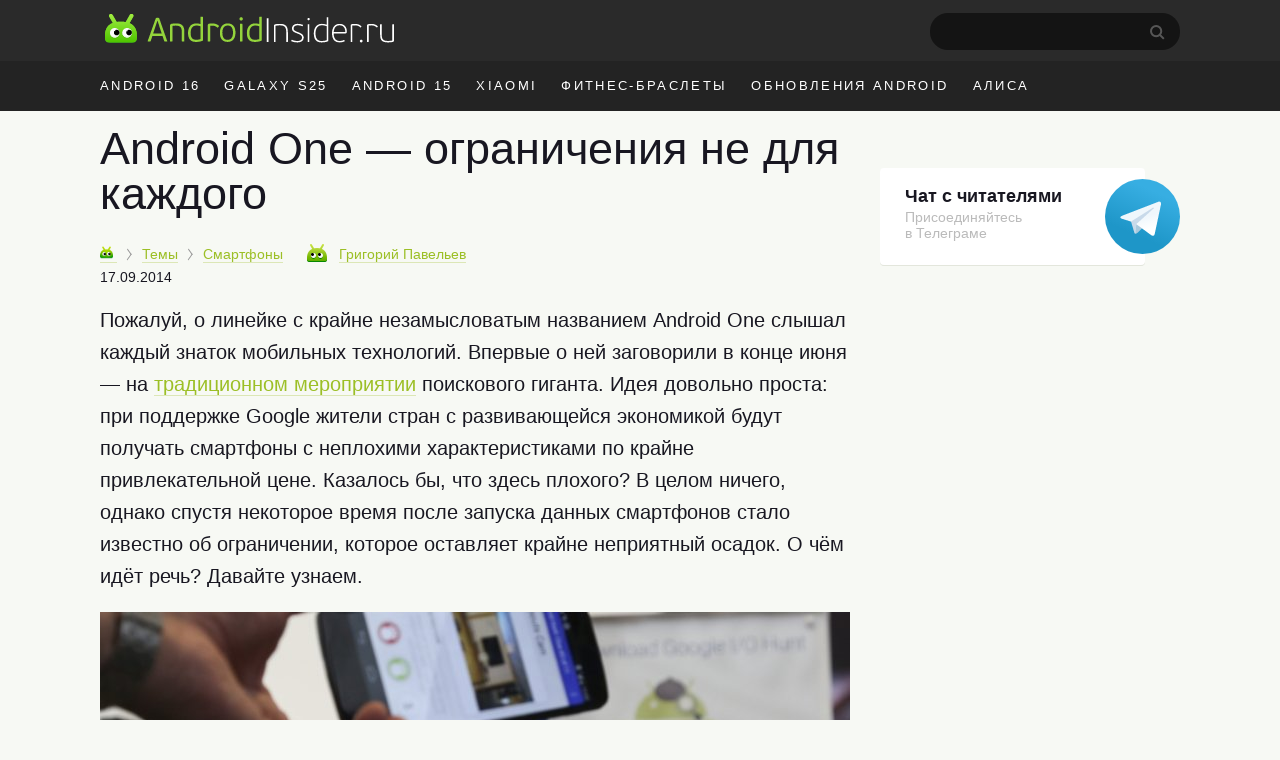

--- FILE ---
content_type: text/html; charset=UTF-8
request_url: https://androidinsider.ru/smartfony/android-one-ogranicheniya-ne-dlya-kazhdogo.html
body_size: 19182
content:
<!DOCTYPE html><html prefix="og: http://ogp.me/ns#" lang=ru-RU><head><meta charset="UTF-8"><title>Android One &#8212; ограничения не для каждого - AndroidInsider.ru</title><meta property="og:site_name" content="androidinsider.ru"><meta property='og:locale' content='ru_RU'><meta name="robots" content="noyaca"><link rel=canonical href=https://androidinsider.ru/smartfony/android-one-ogranicheniya-ne-dlya-kazhdogo.html><meta name="description" content="Пожалуй, о линейке с крайне незамысловатым названием Android One слышал каждый знаток мобильных технологий. Впервые о ней заговорили в конце июня - на традиц..."><meta property="og:description" content="Пожалуй, о линейке с крайне незамысловатым названием Android One слышал каждый знаток мобильных технологий. Впервые о ней заговорили в конце июня - на традиц..."><meta name="twitter:description" content="Пожалуй, о линейке с крайне незамысловатым названием Android One слышал каждый знаток мобильных технологий. Впервые о ней заговорили в конце июня - на традиц..."><link rel=apple-touch-icon href=/touch-icon-ipad.png><link rel=apple-touch-icon-precomposed sizes=76x76 href=/touch-icon-ipad.png><link rel=apple-touch-icon-precomposed sizes=120x120 href=/touch-icon-iphone-retina.png><meta name="viewport" content="width=device-width, initial-scale=1"><meta name='twitter:title' content='Android One &#8212; ограничения не для каждого - AndroidInsider.ru'><meta name='twitter:image' content='https://androidinsider.ru/wp-content/uploads/2014/09/Android-One-750x421.@750.jpg'><meta name='twitter:card' content='summary_large_image'><meta name='twitter:site' content='@androidinsider_ru'><meta name="twitter:creator" content="@androidinsider_ru"><meta name='twitter:domain' content='androidinsider.ru'><meta name="twitter:url" content="https://androidinsider.ru/smartfony/android-one-ogranicheniya-ne-dlya-kazhdogo.html"><meta property="og:url" content="https://androidinsider.ru/smartfony/android-one-ogranicheniya-ne-dlya-kazhdogo.html"><meta property="og:title" content="Android One &#8212; ограничения не для каждого - AndroidInsider.ru"><meta property="og:image" content="https://androidinsider.ru/wp-content/uploads/2014/09/Android-One-750x421.@750.jpg"><meta property='og:type' content='article'><meta name='robots' content='max-image-preview:large'><link rel=amphtml href=https://androidinsider.ru/smartfony/android-one-ogranicheniya-ne-dlya-kazhdogo.html/amp><meta name="generator" content="AMP for WP 1.0.77.35"><link rel=dns-prefetch href=//s.w.org><style id=global-styles-inline-css>/*<![CDATA[*/body{--wp--preset--color--black:#000;--wp--preset--color--cyan-bluish-gray:#abb8c3;--wp--preset--color--white:#fff;--wp--preset--color--pale-pink:#f78da7;--wp--preset--color--vivid-red:#cf2e2e;--wp--preset--color--luminous-vivid-orange:#ff6900;--wp--preset--color--luminous-vivid-amber:#fcb900;--wp--preset--color--light-green-cyan:#7bdcb5;--wp--preset--color--vivid-green-cyan:#00d084;--wp--preset--color--pale-cyan-blue:#8ed1fc;--wp--preset--color--vivid-cyan-blue:#0693e3;--wp--preset--color--vivid-purple:#9b51e0;--wp--preset--gradient--vivid-cyan-blue-to-vivid-purple:linear-gradient(135deg,rgba(6,147,227,1) 0%,rgb(155,81,224) 100%);--wp--preset--gradient--light-green-cyan-to-vivid-green-cyan:linear-gradient(135deg,rgb(122,220,180) 0%,rgb(0,208,130) 100%);--wp--preset--gradient--luminous-vivid-amber-to-luminous-vivid-orange:linear-gradient(135deg,rgba(252,185,0,1) 0%,rgba(255,105,0,1) 100%);--wp--preset--gradient--luminous-vivid-orange-to-vivid-red:linear-gradient(135deg,rgba(255,105,0,1) 0%,rgb(207,46,46) 100%);--wp--preset--gradient--very-light-gray-to-cyan-bluish-gray:linear-gradient(135deg,rgb(238,238,238) 0%,rgb(169,184,195) 100%);--wp--preset--gradient--cool-to-warm-spectrum:linear-gradient(135deg,rgb(74,234,220) 0%,rgb(151,120,209) 20%,rgb(207,42,186) 40%,rgb(238,44,130) 60%,rgb(251,105,98) 80%,rgb(254,248,76) 100%);--wp--preset--gradient--blush-light-purple:linear-gradient(135deg,rgb(255,206,236) 0%,rgb(152,150,240) 100%);--wp--preset--gradient--blush-bordeaux:linear-gradient(135deg,rgb(254,205,165) 0%,rgb(254,45,45) 50%,rgb(107,0,62) 100%);--wp--preset--gradient--luminous-dusk:linear-gradient(135deg,rgb(255,203,112) 0%,rgb(199,81,192) 50%,rgb(65,88,208) 100%);--wp--preset--gradient--pale-ocean:linear-gradient(135deg,rgb(255,245,203) 0%,rgb(182,227,212) 50%,rgb(51,167,181) 100%);--wp--preset--gradient--electric-grass:linear-gradient(135deg,rgb(202,248,128) 0%,rgb(113,206,126) 100%);--wp--preset--gradient--midnight:linear-gradient(135deg,rgb(2,3,129) 0%,rgb(40,116,252) 100%);--wp--preset--duotone--dark-grayscale:url('#wp-duotone-dark-grayscale');--wp--preset--duotone--grayscale:url('#wp-duotone-grayscale');--wp--preset--duotone--purple-yellow:url('#wp-duotone-purple-yellow');--wp--preset--duotone--blue-red:url('#wp-duotone-blue-red');--wp--preset--duotone--midnight:url('#wp-duotone-midnight');--wp--preset--duotone--magenta-yellow:url('#wp-duotone-magenta-yellow');--wp--preset--duotone--purple-green:url('#wp-duotone-purple-green');--wp--preset--duotone--blue-orange:url('#wp-duotone-blue-orange');--wp--preset--font-size--small:13px;--wp--preset--font-size--medium:20px;--wp--preset--font-size--large:36px;--wp--preset--font-size--x-large:42px}.has-black-color{color:var(--wp--preset--color--black) !important}.has-cyan-bluish-gray-color{color:var(--wp--preset--color--cyan-bluish-gray) !important}.has-white-color{color:var(--wp--preset--color--white) !important}.has-pale-pink-color{color:var(--wp--preset--color--pale-pink) !important}.has-vivid-red-color{color:var(--wp--preset--color--vivid-red) !important}.has-luminous-vivid-orange-color{color:var(--wp--preset--color--luminous-vivid-orange) !important}.has-luminous-vivid-amber-color{color:var(--wp--preset--color--luminous-vivid-amber) !important}.has-light-green-cyan-color{color:var(--wp--preset--color--light-green-cyan) !important}.has-vivid-green-cyan-color{color:var(--wp--preset--color--vivid-green-cyan) !important}.has-pale-cyan-blue-color{color:var(--wp--preset--color--pale-cyan-blue) !important}.has-vivid-cyan-blue-color{color:var(--wp--preset--color--vivid-cyan-blue) !important}.has-vivid-purple-color{color:var(--wp--preset--color--vivid-purple) !important}.has-black-background-color{background-color:var(--wp--preset--color--black) !important}.has-cyan-bluish-gray-background-color{background-color:var(--wp--preset--color--cyan-bluish-gray) !important}.has-white-background-color{background-color:var(--wp--preset--color--white) !important}.has-pale-pink-background-color{background-color:var(--wp--preset--color--pale-pink) !important}.has-vivid-red-background-color{background-color:var(--wp--preset--color--vivid-red) !important}.has-luminous-vivid-orange-background-color{background-color:var(--wp--preset--color--luminous-vivid-orange) !important}.has-luminous-vivid-amber-background-color{background-color:var(--wp--preset--color--luminous-vivid-amber) !important}.has-light-green-cyan-background-color{background-color:var(--wp--preset--color--light-green-cyan) !important}.has-vivid-green-cyan-background-color{background-color:var(--wp--preset--color--vivid-green-cyan) !important}.has-pale-cyan-blue-background-color{background-color:var(--wp--preset--color--pale-cyan-blue) !important}.has-vivid-cyan-blue-background-color{background-color:var(--wp--preset--color--vivid-cyan-blue) !important}.has-vivid-purple-background-color{background-color:var(--wp--preset--color--vivid-purple) !important}.has-black-border-color{border-color:var(--wp--preset--color--black) !important}.has-cyan-bluish-gray-border-color{border-color:var(--wp--preset--color--cyan-bluish-gray) !important}.has-white-border-color{border-color:var(--wp--preset--color--white) !important}.has-pale-pink-border-color{border-color:var(--wp--preset--color--pale-pink) !important}.has-vivid-red-border-color{border-color:var(--wp--preset--color--vivid-red) !important}.has-luminous-vivid-orange-border-color{border-color:var(--wp--preset--color--luminous-vivid-orange) !important}.has-luminous-vivid-amber-border-color{border-color:var(--wp--preset--color--luminous-vivid-amber) !important}.has-light-green-cyan-border-color{border-color:var(--wp--preset--color--light-green-cyan) !important}.has-vivid-green-cyan-border-color{border-color:var(--wp--preset--color--vivid-green-cyan) !important}.has-pale-cyan-blue-border-color{border-color:var(--wp--preset--color--pale-cyan-blue) !important}.has-vivid-cyan-blue-border-color{border-color:var(--wp--preset--color--vivid-cyan-blue) !important}.has-vivid-purple-border-color{border-color:var(--wp--preset--color--vivid-purple) !important}.has-vivid-cyan-blue-to-vivid-purple-gradient-background{background:var(--wp--preset--gradient--vivid-cyan-blue-to-vivid-purple) !important}.has-light-green-cyan-to-vivid-green-cyan-gradient-background{background:var(--wp--preset--gradient--light-green-cyan-to-vivid-green-cyan) !important}.has-luminous-vivid-amber-to-luminous-vivid-orange-gradient-background{background:var(--wp--preset--gradient--luminous-vivid-amber-to-luminous-vivid-orange) !important}.has-luminous-vivid-orange-to-vivid-red-gradient-background{background:var(--wp--preset--gradient--luminous-vivid-orange-to-vivid-red) !important}.has-very-light-gray-to-cyan-bluish-gray-gradient-background{background:var(--wp--preset--gradient--very-light-gray-to-cyan-bluish-gray) !important}.has-cool-to-warm-spectrum-gradient-background{background:var(--wp--preset--gradient--cool-to-warm-spectrum) !important}.has-blush-light-purple-gradient-background{background:var(--wp--preset--gradient--blush-light-purple) !important}.has-blush-bordeaux-gradient-background{background:var(--wp--preset--gradient--blush-bordeaux) !important}.has-luminous-dusk-gradient-background{background:var(--wp--preset--gradient--luminous-dusk) !important}.has-pale-ocean-gradient-background{background:var(--wp--preset--gradient--pale-ocean) !important}.has-electric-grass-gradient-background{background:var(--wp--preset--gradient--electric-grass) !important}.has-midnight-gradient-background{background:var(--wp--preset--gradient--midnight) !important}.has-small-font-size{font-size:var(--wp--preset--font-size--small) !important}.has-medium-font-size{font-size:var(--wp--preset--font-size--medium) !important}.has-large-font-size{font-size:var(--wp--preset--font-size--large) !important}.has-x-large-font-size{font-size:var(--wp--preset--font-size--x-large) !important}/*]]>*/</style><link rel=prev title='HTC готовит полноценную клавиатуру для Nexus 9' href=https://androidinsider.ru/planshety/htc-gotovit-polnotsennuyu-klaviaturu-dlya-nexus-9.html><link rel=next title='LG выпустит смартфон-&#171;раскладушку&#187;' href=https://androidinsider.ru/smartfony/lg-vyipustit-smartfon-raskladushku.html><style id=critical-css>body{background:#F7F9F4;color:#181721;min-width:1090px;box-sizing:border-box;margin:0px;padding:0px;line-height:normal;font-size:17px;font-family:-apple-system,BlinkMacSystemFont,"Segoe UI",Roboto,Helvetica,Arial,sans-serif,"Apple Color Emoji","Segoe UI Emoji";font-weight:400}*{margin:0;padding:0;font-size:100%;font-family:-apple-system,BlinkMacSystemFont,"Segoe UI",Roboto,Helvetica,Arial,sans-serif,"Apple Color Emoji","Segoe UI Emoji","Segoe UI Symbol";font-weight:inherit;vertical-align:baseline}img{border:none}ol,ul{list-style:none}article{display:block}img{max-width:100%;height:auto}html,body{height:100%}html{-webkit-text-size-adjust:100%}input{outline:none}.clearfix{*zoom:1}.clearfix:before,.clearfix:after{display:table;line-height:0;content:""}.clearfix:after{clear:both}iframe{min-width:100%;width:100%;margin-left:auto!important;margin-right:auto!important}a{color:#9cbf26;text-decoration:none;border-bottom:1px solid #dce7b6}h2{border:none}.cc{line-height:normal!important}h2{font-size:40px;font-weight:300;margin-bottom:12px;line-height:1.1em}h1{font-size:45px;font-weight:300;color:#181721;line-height:52px;margin-bottom:.5em}b,strong{font-weight:700}i{font-style:italic}p{font-size:20px;margin-bottom:1em;line-height:1.6}time{text-transform:lowercase;white-space:nowrap;font-weight:400}a.blue,span.blue{color:#4d9adc;border-color:#bed7ed}span.gray{color:#999;border-color:#ebebeb}.adv-f-1,.adv-f-2{margin:0 0 30px 0;line-height:0.8}#wrapper{background:#f7f9f4}.wrapper,#main{width:1090px;margin:0 auto;padding:0 20px;box-sizing:border-box}#main.main-section{display:flex;flex-wrap:wrap;margin-bottom:60px}#main #container{width:calc(100% - 320px)}#header{background:#f7f9f4;margin-bottom:15px}#masthead{background:#2a2a2a}#peak{height:41px;padding:13px 0 7px}.main-logo{display:inline-flex}a.main-logo{border-bottom:0}.icon{display:inline-block;vertical-align:middle;size:1em;width:1em;height:1em;fill:currentColor}.main-logo_header .icon_logo{font-size:30px;width:9.96em}#peak .searchform{float:right;position:relative;margin-right:25px}#peak .searchform #s{color:#fff;width:229px;height:37px;border-radius:60px;background-color:#141414;-webkit-appearance:none;border:none;font-size:14px;padding-left:21px}#peak .searchform #searchsubmit{background:url("/wp-content/themes/101media/img/search-desktop.svg");border:0;height:15px;padding:0;position:absolute;right:15px;text-indent:-9999px;top:12px;width:15px}#access{float:right;color:#f7f7f7;font-size:17px;margin-top:-4px;display:flex}#access img{float:left;margin-top:7px;border-radius:50%;height:34px;width:34px;margin-right:10px}#access .name-logout{display:flex;flex-direction:column;margin-top:5px}#access .name{font-size:14px;font-weight:600;color:#fff}#access .logout{font-size:12px}#access ul{font-size:14px}#access a{color:#999;border:none;font-weight:400}#access li{display:inline-block}#access li.register{margin-right:10px}#access .anonymous-user{margin-top:14px}#access .access__btn{border:none;color:#e3e3e3;background-color:transparent;outline:none}#access .login .access__btn{color:#999}#trend{background:#232323;color:#fff}#trend ul{overflow:hidden;margin-right:-12px;height:50px}#trend a{color:inherit;border:none}#trend li{display:inline;float:left;font-size:13px;letter-spacing:0.18em;text-transform:uppercase;margin:0 14px 0 10px;line-height:50px}#trend li:first-child{margin-left:0}#trend .wrapper{position:relative}#container{width:750px;margin-left:0;float:left}#content article{margin-bottom:30px}#content article a img{width:100%;max-width:100%;margin-bottom:20px;margin:0 auto}.cc{display:inline-block;font-weight:400;padding:3.5px 7px 3.5px 7px;border:none;height:auto!important;line-height:normal;font-size:11px;letter-spacing:-0.6px;border-radius:1px 1px 0px 1px;-webkit-transform:skew(-10deg);-moz-transform:skew(-10deg);-ms-transform:skew(-10deg);-o-transform:skew(-10deg);transform:skew(-10deg)}.cc:after{content:'';position:absolute;display:block;width:0px;height:0px;top:100%;right:0;border-top-width:6px;border-top-style:solid;border-top-color:inherit;border-right:8px solid transparent}.cc{background:#a5c73a;border-color:#6ea600;text-shadow:none;color:#FFF}.cc-danger{background:#E32425;border-color:#C20020;text-shadow:none}.prop{font-size:14px;margin-bottom:1.4em;white-space:nowrap;position:relative;z-index:2}.prop .categories{display:inline;margin-right:20px}.prop .categories>li{margin-bottom:8px;display:inline}.prop .categories>li+li:before{content:'';position:relative;display:inline-block;border-top:1px solid #999;border-right:1px solid #999;width:6px;height:6px;top:-1px;right:2px;margin-right:5px;margin-left:5px;transform:rotate(55deg) skew(20deg)}.prop .categories>li a{font-size:14px;display:inline-block}.prop .post-edit-link{text-transform:lowercase}#main article .prop .bot-face{margin-right:8px}.prop .bot-face{margin-right:4px;vertical-align:-3px}.prop .author-name{margin-right:15px}.prop .author{position:relative;display:inline-block;z-index:1;margin-right:15px}.prop a{font-weight:400}.prop .author a{font-size:14px;border-bottom-style:dashed;position:relative;margin-right:0px;outline:none}.prop .author a.hard{border-bottom-style:solid}.prop .author a strong{font-weight:400}.prop .cc{margin-left:0;margin-right:10px}.entry-date-inner{display:inline-flex}.update-date{color:#999;margin-left:4px}.single .prop{margin-top:5px}.single .entry-date-inner{display:flex;margin-top:6px}.breadcrumbs-logo img{width:13px!important;height:13px}.breadcrumbs-logo span{font-size:0}.bot-face{display:inline-block;width:20px;height:18px;background:transparent url('/wp-content/themes/101media/img/bot-face.png') no-repeat -9px -5px}.bot-face-blue{background-position:-49px -5px}.bot-face-gray{background-position:-129px -5px}#sidebar{overflow:visible;float:left;width:300px;margin:8px -10px 0 30px}#sidebar ul{height:100%}.sidebar-banner-telegram{display:block;border-radius:4px;padding-top:18px;padding-left:25px;padding-bottom:24px;font-size:14px;line-height:normal;position:relative;margin-bottom:30px;box-shadow:0 1px 0 0 #e3e6dc;max-width:240px;border:none;background-color:#fff}.sidebar-banner-telegram strong{font-size:18px;margin-bottom:6px;color:#181721;font-weight:600}.sidebar-banner-telegram span{display:block;color:#bbb;line-height:1.21;font-size:14px;margin-top:2px}.sidebar-banner-telegram svg{position:absolute;top:11px;right:-35px}.adsense{margin:40px 0}.article-body{margin-bottom:16px;line-height:1.6em;clear:both}.article-body h2{margin:1.0em 0 0.4em}.article-body ul{font-size:20px;line-height:1.6;position:relative;margin:0 0 28px 40px;list-style-position:outside}.article-body ul:not(.toc_list) li:before{position:absolute;right:calc(100% + 10px);content:'\2014';color:#cad1d9}.article-body li{margin-bottom:10px}.article-body h2 span:before{display:block;content:"";height:50px;margin:-50px 0 0}.single .article-title{line-height:1;color:#181721}.ins-ads-type-one{display:inline-block;width:300px;height:600px}#toc_container{background:none;padding:0;border:none;width:100%;display:table;font-size:95%}#toc_container p.toc_title{margin:0;font-size:40px;line-height:1.35;text-align:left;color:#181721;font-weight:300}#toc_container li,#toc_container ul{margin:0;padding:0}#toc_container ul ul{margin-left:1.5em}#toc_container p.toc_title+ul.toc_list{margin-top:20px}#toc_container ul.toc_list li{font-size:22px;line-height:1.36;color:#181721;margin-bottom:18px;position:relative}#toc_container ul.toc_list li a{display:flex;font-size:inherit;color:inherit;border-bottom:none;padding-bottom:15px;border-bottom:1px solid #e6e7e3;font-weight:inherit}#toc_container ul.toc_list li>ul li:before{display:none}#toc_container .toc_list li .toc_number{font-size:22px;color:#bbb;font-style:italic;margin-right:17px}#toc_container .toc_list li .toc_number:after{content:'.'}#toc_container .toc_list li>ul{margin-top:15px}#toc_container ul.toc_list li:last-child{margin-bottom:0}#attractive{position:sticky;position:-webkit-sticky;top:25px}.wp-caption{max-width:100%}.wp-caption-text{font-size:18px;line-height:1.3;color:#999;margin-top:6px}#content h1{-webkit-hyphens:auto;-moz-hyphens:auto;-ms-hyphens:auto;-o-hyphens:auto;hyphens:auto}.single #content article{margin-bottom:40px}.prop .author a strong{font-weight:400}.prop .edit-link{position:absolute;display:block;top:45px;right:5px;background:#fff;padding:3px 8px;border:1px solid #a4c639;border-radius:3px}.prop .edit-link a{border:none}.foreign-posts{clear:both;margin-top:60px;border-top:1px solid #e6e7e3;width:1000px}.foreign-posts .foreign_post_title{display:block;font-size:45px;color:#181721;text-transform:none;text-shadow:none;letter-spacing:0;margin:20px 0 -3px;font-weight:300}</style><script>!function(c){"use strict";var e=function(e,t,n,r){var o,i=c.document,a=i.createElement("link");if(t)o=t;else{var d=(i.body||i.getElementsByTagName("head")[0]).childNodes;o=d[d.length-1]}var f=i.styleSheets;if(r)for(var l in r)r.hasOwnProperty(l)&&a.setAttribute(l,r[l]);a.rel="stylesheet",a.href=e,a.media="only x",function e(t){if(i.body)return t();setTimeout(function(){e(t)})}(function(){o.parentNode.insertBefore(a,t?o:o.nextSibling)});var s=function(e){for(var t=a.href,n=f.length;n--;)if(f[n].href===t)return e();setTimeout(function(){s(e)})};function u(){a.addEventListener&&a.removeEventListener("load",u),a.media=n||"all"}return a.addEventListener&&a.addEventListener("load",u),(a.onloadcssdefined=s)(u),a};"undefined"!=typeof exports?exports.loadCSS=e:c.loadCSS=e}("undefined"!=typeof global?global:this);</script><script id=loadcss>loadCSS("https://androidinsider.ru/wp-content/themes/101media/style.min.css?ver=",document.getElementById("loadcss"));</script> <link rel=stylesheet href=https://androidinsider.ru/wp-content/themes/101media/css/table.css> <script src="https://androidinsider.ru/wp-content/themes/101media/js/counters.js?v=2.0.1" defer></script> <style>#main,.wrapper{width:1120px}#main #container{width:calc(100% - 330px)}#main #sidebar{margin:12px 0 0 30px}</style></head><body class="post-template-default single single-post postid-24256 single-format-standard"><svg xmlns=http://www.w3.org/2000/svg style="position: absolute; width: 0; height: 0; clip: rect(0 0 0 0);"> <defs> <symbol id=logo viewBox="0 0 299 31"> <path d="M62.1978 29.5164H64.1578C64.5428 29.5164 64.6128 29.2014 64.5078 28.9564L56.5278 6.17142C56.2128 5.22643 56.0028 4.94643 54.9178 4.94643H54.0078C53.0628 4.98143 52.8528 5.19142 52.4678 6.17142L44.3828 28.9564C44.2778 29.2364 44.3828 29.5164 44.7678 29.5164H46.7628C47.0778 29.5164 47.2878 29.3764 47.3928 29.0614C47.6728 28.4314 48.9678 24.3364 49.2478 23.6714H59.6428L61.4978 29.0614C61.6378 29.5164 61.8128 29.5164 62.1978 29.5164ZM56.2478 13.2414L58.8728 21.2564H49.9828L52.6778 13.1014L54.3578 7.92143H54.5328L56.2478 13.2414Z" fill=#94D43C /> <path d="M82.1992 29.0614V19.5764C82.1992 13.2414 79.7842 10.7564 73.7992 10.7564C72.6792 10.7564 70.3342 10.9314 69.2142 11.1064C67.9542 11.3164 67.3242 12.0864 67.3242 13.4164V29.0614C67.3242 29.4464 67.4992 29.5164 67.8142 29.5164H69.3892C69.7742 29.5164 69.8792 29.4464 69.8792 29.0614V13.3814C71.5242 13.0664 73.0642 13.0314 73.6242 13.0314C78.4192 13.0314 79.6092 15.2364 79.6092 19.7164V29.0614C79.6092 29.4464 79.7842 29.5164 80.0992 29.5164H81.7092C82.0942 29.5164 82.1992 29.4464 82.1992 29.0614Z" fill=#94D43C /> <path d="M86.0382 20.5914C86.0382 26.3314 88.2782 29.9014 94.0182 29.9014C96.1182 29.9014 98.7432 29.6914 101.123 28.6764C101.368 28.5714 101.473 28.3964 101.473 28.1164V4.38643C101.473 4.00143 101.333 3.93143 101.018 3.93143H99.3732C98.9882 3.93143 98.8832 4.00143 98.8832 4.38643V11.3864C97.2382 10.8614 95.6282 10.7564 94.4032 10.7564C88.6282 10.7564 86.0382 15.3764 86.0382 20.5914ZM88.6982 20.5914C88.6982 15.3764 91.1482 12.9614 94.5782 12.9614C95.6632 12.9614 96.9582 13.0314 98.8832 13.6964V26.9614C97.6582 27.4164 95.6982 27.6964 94.4732 27.6964C91.0082 27.6964 88.6982 25.9464 88.6982 20.5914Z" fill=#94D43C /> <path d="M116.901 15.0614L117.986 13.6614C118.126 13.4864 118.126 13.3464 117.951 13.1714C116.096 11.5614 113.821 10.7564 111.091 10.7564C110.216 10.7564 109.236 10.8264 108.186 10.9664C106.681 11.2114 106.331 11.8414 106.331 13.2764V29.0614C106.331 29.4464 106.471 29.5164 106.786 29.5164H108.361C108.746 29.5164 108.851 29.4464 108.851 29.0614V13.3114C109.796 13.0664 110.601 13.0664 111.266 13.0664C113.366 13.0664 115.081 13.8714 116.376 15.0964C116.551 15.2364 116.656 15.3064 116.901 15.0614Z" fill=#94D43C /> <path d="M135.019 20.2414C135.019 14.2564 132.219 10.7564 127.004 10.7564C122.279 10.7564 118.919 14.1514 118.919 20.3464C118.919 26.6114 121.719 29.9014 126.899 29.9014C132.114 29.9014 135.019 26.5064 135.019 20.2414ZM132.429 20.3464C132.429 23.9864 131.169 27.7664 126.934 27.7664C122.839 27.7664 121.474 24.5814 121.474 20.2414C121.474 16.3214 123.084 12.9264 127.004 12.9264C131.344 12.9264 132.429 16.4964 132.429 20.3464Z" fill=#94D43C /> <path d="M142.642 6.10143C142.642 5.12143 141.872 4.31643 140.892 4.31643C139.947 4.31643 139.142 5.12143 139.142 6.10143C139.142 7.08143 139.947 7.81643 140.892 7.81643C141.872 7.81643 142.642 7.08143 142.642 6.10143ZM142.152 29.0614V11.5964C142.152 11.2114 142.047 11.1414 141.662 11.1414H140.087C139.772 11.1414 139.597 11.2114 139.597 11.5964V29.0614C139.597 29.4464 139.772 29.5164 140.087 29.5164H141.662C142.047 29.5164 142.152 29.4464 142.152 29.0614Z" fill=#94D43C /> <path d="M146.776 20.5914C146.776 26.3314 149.016 29.9014 154.756 29.9014C156.856 29.9014 159.481 29.6914 161.861 28.6764C162.106 28.5714 162.211 28.3964 162.211 28.1164V4.38643C162.211 4.00143 162.071 3.93143 161.756 3.93143H160.111C159.726 3.93143 159.621 4.00143 159.621 4.38643V11.3864C157.976 10.8614 156.366 10.7564 155.141 10.7564C149.366 10.7564 146.776 15.3764 146.776 20.5914ZM149.436 20.5914C149.436 15.3764 151.886 12.9614 155.316 12.9614C156.401 12.9614 157.696 13.0314 159.621 13.6964V26.9614C158.396 27.4164 156.436 27.6964 155.211 27.6964C151.746 27.6964 149.436 25.9464 149.436 20.5914Z" fill=#94D43C /> <path d="M169.11 29.685V5.81501C169.11 5.57001 169.005 5.46501 168.76 5.46501H167.675C167.43 5.46501 167.325 5.57001 167.325 5.81501V29.685C167.325 29.895 167.43 30 167.675 30H168.76C169.005 30 169.11 29.895 169.11 29.685Z" fill=white /> <path d="M189.137 29.685V20.025C189.137 13.655 186.932 11.24 180.947 11.24C179.827 11.24 177.307 11.38 176.082 11.66C175.207 11.835 174.752 12.36 174.752 13.305V29.685C174.752 29.895 174.857 30 175.067 30H176.082C176.292 30 176.397 29.895 176.397 29.685V13.2C178.252 12.815 180.282 12.745 180.877 12.745C186.197 12.745 187.457 15.195 187.457 20.165V29.685C187.457 29.895 187.562 30 187.807 30H188.787C189.032 30 189.137 29.895 189.137 29.685Z" fill=white /> <path d="M205.447 25.415C205.447 22.405 203.172 21.18 199.917 19.885C196.487 18.695 195.052 17.925 195.052 15.895C195.052 13.83 196.942 12.675 199.217 12.675C200.792 12.675 202.332 12.955 204.012 13.655C204.152 13.76 204.257 13.795 204.362 13.55L204.747 12.675C204.817 12.43 204.747 12.29 204.572 12.22C202.892 11.555 201.107 11.205 199.252 11.205C195.437 11.205 193.372 13.375 193.372 15.965C193.372 18.45 194.632 19.64 198.797 21.11C202.017 22.3 203.802 23.245 203.802 25.52C203.802 27.935 201.562 28.95 199.077 28.95C197.397 28.95 195.297 28.6 193.442 27.725C193.197 27.62 193.057 27.69 192.952 27.9L192.602 28.635C192.497 28.845 192.532 29.02 192.742 29.125C194.527 30.07 197.012 30.385 199.077 30.385C202.822 30.385 205.447 28.67 205.447 25.415Z" fill=white /> <path d="M211.698 6.30501C211.698 5.64001 211.138 5.08001 210.473 5.08001C209.808 5.08001 209.283 5.64001 209.283 6.30501C209.283 7.00501 209.808 7.49501 210.473 7.49501C211.138 7.49501 211.698 7.00501 211.698 6.30501ZM211.313 29.685V11.94C211.313 11.73 211.208 11.625 210.963 11.625H209.948C209.738 11.625 209.633 11.73 209.633 11.94V29.685C209.633 29.895 209.738 30 209.948 30H210.963C211.208 30 211.313 29.895 211.313 29.685Z" fill=white /> <path d="M215.922 21.04C215.922 27.025 218.232 30.385 223.657 30.385C225.757 30.385 228.347 30.14 230.587 29.265C230.762 29.16 230.867 29.02 230.867 28.81V4.73001C230.867 4.52001 230.762 4.41501 230.552 4.41501H229.537C229.292 4.41501 229.187 4.52001 229.187 4.73001V12.08C227.402 11.415 225.582 11.205 224.077 11.205C218.477 11.205 215.922 15.825 215.922 21.04ZM217.672 21.04C217.672 15.615 220.297 12.675 224.182 12.675C225.197 12.675 226.947 12.78 229.187 13.62V28.04C227.542 28.705 225.372 28.915 224.007 28.915C220.332 28.915 217.672 27.13 217.672 21.04Z" fill=white /> <path d="M242.456 11.24C237.836 11.24 234.721 14.565 234.721 20.865C234.721 27.48 237.731 30.385 242.666 30.385C244.451 30.385 246.166 30.105 247.671 29.23C247.846 29.16 247.881 29.02 247.776 28.845L247.356 28.04C247.251 27.795 247.111 27.83 246.936 27.935C245.816 28.53 244.311 28.915 242.771 28.915C239.131 28.915 236.436 26.815 236.436 21.11H248.301C249.386 21.11 250.016 20.76 250.016 19.325C250.016 14.705 247.776 11.24 242.456 11.24ZM248.406 19.675H236.471C236.716 15.475 238.746 12.71 242.421 12.71C247.041 12.71 248.406 16.035 248.406 19.675Z" fill=white /> <path d="M264.381 14.915L265.081 14.005C265.186 13.9 265.186 13.795 265.081 13.69C263.366 12.115 261.301 11.24 258.536 11.24C257.451 11.24 256.506 11.275 255.281 11.52C254.266 11.765 253.986 12.15 253.986 13.165V29.685C253.986 29.895 254.091 30 254.301 30H255.281C255.526 30 255.631 29.895 255.631 29.685V13.06C256.996 12.78 257.976 12.78 258.641 12.78C261.021 12.78 262.771 13.69 263.996 14.915C264.101 15.055 264.241 15.055 264.381 14.915Z" fill=white /> <path d="M266.326 28.95C266.326 28.145 265.731 27.515 264.891 27.515C264.051 27.515 263.421 28.145 263.421 28.95C263.421 29.825 264.051 30.42 264.891 30.42C265.731 30.42 266.326 29.79 266.326 28.95Z" fill=white /> <path d="M281.278 14.915L281.978 14.005C282.083 13.9 282.083 13.795 281.978 13.69C280.263 12.115 278.198 11.24 275.433 11.24C274.348 11.24 273.403 11.275 272.178 11.52C271.163 11.765 270.883 12.15 270.883 13.165V29.685C270.883 29.895 270.988 30 271.198 30H272.178C272.423 30 272.528 29.895 272.528 29.685V13.06C273.893 12.78 274.873 12.78 275.538 12.78C277.918 12.78 279.668 13.69 280.893 14.915C280.998 15.055 281.138 15.055 281.278 14.915Z" fill=white /> <path d="M284.378 11.905V22.055C284.378 28.425 286.478 30.385 292.463 30.385C293.583 30.385 295.998 30.245 297.363 29.965C298.308 29.72 298.693 29.3 298.693 28.32V11.905C298.693 11.73 298.588 11.625 298.343 11.625H297.328C297.118 11.625 297.013 11.73 297.013 11.905V28.425C295.158 28.81 293.128 28.88 292.533 28.88C287.003 28.88 286.058 26.815 286.058 21.775V11.905C286.058 11.73 285.953 11.625 285.708 11.625H284.693C284.483 11.625 284.378 11.73 284.378 11.905Z" fill=white /> <path fill-rule=evenodd clip-rule=evenodd d="M16.7341 30.9457V29.0871H4.93919C0.895151 29.0871 0.363037 26.5875 0.363037 26.5875C0.620848 28.318 1.21125 30.9457 5.45481 30.9457H16.7341ZM16.7341 30.9457V29.0871H28.5289C32.573 29.0871 33.1051 26.5875 33.1051 26.5875C32.8473 28.318 32.2569 30.9457 28.0133 30.9457H16.7341Z" fill=#3F9F19 /> <path fill-rule=evenodd clip-rule=evenodd d="M4.72878 3.89457C4.18594 2.95434 4.50808 1.75207 5.44832 1.20922C6.38855 0.666379 7.59082 0.988527 8.13367 1.92876L12.3686 9.26381C13.7007 9.0649 15.1541 8.96265 16.7343 8.96265C18.5506 8.96265 20.1993 9.09772 21.6889 9.35939L25.979 1.92876C26.5218 0.988527 27.7241 0.666379 28.6643 1.20922C29.6046 1.75207 29.9267 2.95434 29.3839 3.89457L25.5863 10.4722C30.9354 12.7206 33.2281 17.3669 33.234 23.6394C33.2343 24.1962 33.2341 24.482 33.234 24.6338C33.2339 24.726 33.2339 24.7688 33.234 24.793C33.2336 28.291 32.1084 30.0484 28.5933 30.0484H16.7341H16.7339H4.87474C1.35962 30.0484 0.234632 28.291 0.234271 24.793C0.234408 24.7688 0.234376 24.7259 0.234309 24.6335C0.234199 24.4816 0.233991 24.1959 0.234271 23.6394C0.240402 17.1659 2.68226 12.4245 8.40587 10.2635L4.72878 3.89457Z" fill=#77D42A /> <path fill-rule=evenodd clip-rule=evenodd d="M4.72878 3.89457C4.18594 2.95434 4.50808 1.75207 5.44832 1.20922C6.38855 0.666379 7.59082 0.988527 8.13367 1.92876L12.3686 9.26381C13.7007 9.0649 15.1541 8.96265 16.7343 8.96265C18.5506 8.96265 20.1993 9.09772 21.6889 9.35939L25.979 1.92876C26.5218 0.988527 27.7241 0.666379 28.6643 1.20922C29.6046 1.75207 29.9267 2.95434 29.3839 3.89457L25.5863 10.4722C30.9354 12.7206 33.2281 17.3669 33.234 23.6394C33.2343 24.1962 33.2341 24.482 33.234 24.6338C33.2339 24.726 33.2339 24.7688 33.234 24.793C33.2336 28.291 32.1084 30.0484 28.5933 30.0484H16.7341H16.7339H4.87474C1.35962 30.0484 0.234632 28.291 0.234271 24.793C0.234408 24.7688 0.234376 24.7259 0.234309 24.6335C0.234199 24.4816 0.233991 24.1959 0.234271 23.6394C0.240402 17.1659 2.68226 12.4245 8.40587 10.2635L4.72878 3.89457Z" fill=url(#paint0_linear) /> <path fill-rule=evenodd clip-rule=evenodd d="M23.1149 26.3698C25.8558 26.3698 28.0778 24.1604 28.0778 21.4348C28.0778 18.7093 25.8558 16.4999 23.1149 16.4999C20.374 16.4999 18.152 18.7093 18.152 21.4348C18.152 24.1604 20.374 26.3698 23.1149 26.3698Z" fill=#54BB08 /> <path fill-rule=evenodd clip-rule=evenodd d="M10.3533 26.3698C13.0942 26.3698 15.3161 24.1604 15.3161 21.4348C15.3161 18.7093 13.0942 16.4999 10.3533 16.4999C7.61233 16.4999 5.39038 18.7093 5.39038 21.4348C5.39038 24.1604 7.61233 26.3698 10.3533 26.3698Z" fill=#52B708 /> <path fill-rule=evenodd clip-rule=evenodd d="M10.3533 25.3698C13.0942 25.3698 15.3161 23.1604 15.3161 20.4348C15.3161 17.7093 13.0942 15.4999 10.3533 15.4999C7.61233 15.4999 5.39038 17.7093 5.39038 20.4348C5.39038 23.1604 7.61233 25.3698 10.3533 25.3698Z" fill=#FAFAFA /> <path fill-rule=evenodd clip-rule=evenodd d="M23.1149 25.3698C25.8558 25.3698 28.0778 23.1604 28.0778 20.4348C28.0778 17.7093 25.8558 15.4999 23.1149 15.4999C20.374 15.4999 18.152 17.7093 18.152 20.4348C18.152 23.1604 20.374 25.3698 23.1149 25.3698Z" fill=#FAFAFA /> <path fill-rule=evenodd clip-rule=evenodd d="M28.0526 19.9349C27.8006 22.4256 25.6861 24.3698 23.1149 24.3698C20.5437 24.3698 18.4292 22.4256 18.1772 19.9349C18.1606 20.0993 18.152 20.2661 18.152 20.4349C18.152 23.1604 20.374 25.3698 23.1149 25.3698C25.8558 25.3698 28.0778 23.1604 28.0778 20.4349C28.0778 20.2661 28.0693 20.0993 28.0526 19.9349Z" fill=#E7F5DB /> <path fill-rule=evenodd clip-rule=evenodd d="M15.291 19.9349C15.0389 22.4256 12.9244 24.3698 10.3533 24.3698C7.78207 24.3698 5.66756 22.4256 5.41554 19.9349C5.3989 20.0993 5.39038 20.2661 5.39038 20.4349C5.39038 23.1604 7.61233 25.3698 10.3533 25.3698C13.0942 25.3698 15.3161 23.1604 15.3161 20.4349C15.3161 20.2661 15.3076 20.0993 15.291 19.9349Z" fill=#E7F5DB /> <path fill-rule=evenodd clip-rule=evenodd d="M15.3161 20.2105C15.3161 21.821 14.0031 23.1266 12.3835 23.1266C10.7638 23.1266 9.45087 21.821 9.45087 20.2105C9.45087 19.5349 9.68188 18.9131 10.0696 18.4187L11.1256 18.8961L11.2551 18.7386L10.5542 17.9311C11.0557 17.5326 11.6916 17.2944 12.3835 17.2944C14.0031 17.2944 15.3161 18.6 15.3161 20.2105Z" fill=black /> <path fill-rule=evenodd clip-rule=evenodd d="M28.0778 20.2105C28.0778 21.821 26.7648 23.1266 25.1452 23.1266C23.5255 23.1266 22.2126 21.821 22.2126 20.2105C22.2126 19.5349 22.4436 18.9131 22.8313 18.4187L23.8873 18.8961L24.0167 18.7386L23.3159 17.9311C23.8174 17.5326 24.4533 17.2944 25.1452 17.2944C26.7648 17.2944 28.0778 18.6 28.0778 20.2105Z" fill=black /> <defs> <linearGradient id="paint0_linear" x1="0.234131" y1="0.945526" x2="0.234131" y2="30.0484" gradientUnits="userSpaceOnUse"> <stop stop-color=#A2ED42 /> <stop offset=1 stop-color=#4FC600 /> </linearGradient> </symbol> </defs> </svg><div id=wrapper><div id=header class=fragment data-no-ad=true><div id=masthead><div class=wrapper><div id=peak> <a class="main-logo main-logo_header" href=https://androidinsider.ru > <svg class="icon icon_logo"> <use xlink:href=#logo></use> </svg> </a><form role=search method=get id=searchform class=searchform action=https://androidinsider.ru/ style="margin-right: 0; right: 0px !important;"><div> <input type=text value name=s id=s class=s aria-label=search><div id=searchsubmit class=searchsubmit></div></div></form></div></div></div><div id=trend><div class=wrapper><div class=menu-trendy-container><ul id=menu-trendy class=menu><li id=menu-item-318304 class="menu-item menu-item-type-taxonomy menu-item-object-post_tag menu-item-318304"><a href=https://androidinsider.ru/tag/android-16>Android 16</a></li> <li id=menu-item-314075 class="menu-item menu-item-type-taxonomy menu-item-object-post_tag menu-item-314075"><a href=https://androidinsider.ru/tag/galaxy-s25>Galaxy S25</a></li> <li id=menu-item-314076 class="menu-item menu-item-type-taxonomy menu-item-object-post_tag menu-item-314076"><a href=https://androidinsider.ru/tag/android-15>Android 15</a></li> <li id=menu-item-216685 class="menu-item menu-item-type-taxonomy menu-item-object-post_tag menu-item-216685"><a href=https://androidinsider.ru/tag/xiaomi>Xiaomi</a></li> <li id=menu-item-260324 class="menu-item menu-item-type-taxonomy menu-item-object-post_tag menu-item-260324"><a href=https://androidinsider.ru/tag/fitnes-brasletyi>Фитнес-браслеты</a></li> <li id=menu-item-231867 class="menu-item menu-item-type-taxonomy menu-item-object-post_tag menu-item-231867"><a href=https://androidinsider.ru/tag/obnovlenija>Обновления Android</a></li> <li id=menu-item-260343 class="menu-item menu-item-type-taxonomy menu-item-object-post_tag menu-item-260343"><a href=https://androidinsider.ru/tag/yandex-alice>Алиса</a></li></ul></div></div></div></div><div id=main class=main-section><div id=container><div id=content role=main><article class=article><h1 class="article-title">Android One &#8212; ограничения не для каждого</h1><div class=clearfix></div><div class=prop data-no-ad=true><ol class=categories> <li> <a class=breadcrumbs-logo href=https://androidinsider.ru/ rel=nofollow> <img src=/touch-icon-ipad.png width=13 height=13> <span>AndroidInsider.ru</span> </a> </li> <li> <a href=https://androidinsider.ru/tags> <span>Темы</span> </a> </li> <li> <a href=https://androidinsider.ru/smartfony> <span>Смартфоны</span> </a> </li></ol> <i class="bot-face bot-face bot-face-green"></i> <span class=author> <a href=https://androidinsider.ru/author/poppinggreg title="Записи Григорий Павельев" class="author-name green hard">Григорий <strong>Павельев</strong></a>  </span><div class=entry-date-inner> <time class=entry-date datetime=2014-09-17T12:00:58+00:00> 17.09.2014 </time></div></div><div class=article-body data-post-id=24256><p>Пожалуй, о линейке с крайне незамысловатым названием Android One слышал каждый знаток мобильных технологий. Впервые о ней заговорили в конце июня &#8212; на <a href=https://androidinsider.ru/os/google-i-o-2014-klyuchevyie-momentyi.html>традиционном мероприятии</a> поискового гиганта. Идея довольно проста: при поддержке Google жители стран с развивающейся экономикой будут получать смартфоны с неплохими характеристиками по крайне привлекательной цене. Казалось бы, что здесь плохого? В целом ничего, однако спустя некоторое время после запуска данных смартфонов стало известно об ограничении, которое оставляет крайне неприятный осадок. О чём идёт речь? Давайте узнаем.</p><p><img class="aligncenter size-medium wp-image-24328" src=https://androidinsider.ru/wp-content/uploads/2014/09/Android-One-750x422.jpg alt="Android One &#8212; ограничения не для каждого. Фото." width=750 height=421 title="Android One &#8212; ограничения не для каждого."></p><p>Начать, как и подобает, следует издалека. В данный момент за производство смартфонов Android One ответственно три производителя, а именно Micromax, Spice и Karbonn. Девайсы каждой из вышеперечисленных компаний обладают практически одними и теми же характеристиками. Речь идёт о 4,5-дюймовом экране, 1 ГБ оперативной памяти, 5-мегапиксельной камере, четырехъядерном процессоре MediaTek с тактовой частотой 1,3 ГГц и слотом для двух активных сим-карт. Немаловажным является поддержка актуальной версии операционной системы без сторонних графических оболочек и гарантия регулярных обновлений.</p><p><img loading=lazy class="aligncenter size-medium wp-image-24329" src=https://androidinsider.ru/wp-content/uploads/2014/09/Spice-750x422.jpg alt="Android One &#8212; ограничения не для каждого. Фото." width=750 height=421 title="Android One &#8212; ограничения не для каждого."></p><p>Так в чём всё-таки проблема, возможно, спросите вы? Дело в том, что объем внутренней памяти данных смартфонов равен 4 ГБ. Свободных из них приблизительно 2,3 ГБ. Абсолютно очевидно, что для пользователей, которые ранее не владели смартфоном, этого будет достаточно. Впрочем, в случае чего количество гигабайтов можно увеличить при помощи карт памяти microSD.</p><div class=af_advert_content style="height: 250px; background: #DDD; margin: 20px 0;"></div><p>Загвоздка заключается в том, что в случае отсутствия карт памяти девайсы от Spice и Karbonn не смогут задействовать все свои возможности. В частности, как сообщают наши коллеги из <em>BGR</em>, обладатели смартфонов без пресловутых карт не смогут фотографировать и скачивать файлы из Интернета. Кроме того, придётся забыть о возможности создавать скриншоты.</p><p><img loading=lazy class="aligncenter size-medium wp-image-24330" src=https://androidinsider.ru/wp-content/uploads/2014/09/Android-1-750x422.jpg alt="Android One &#8212; ограничения не для каждого. Фото." width=750 height=421 title="Android One &#8212; ограничения не для каждого."></p><div class=af_advert_content style="height: 250px; background: #DDD; margin: 20px 0;"></div><p>Возможно, понять подобное решение для более продвинутых пользователей не составит никакого труда, однако как быть, к примеру, с представителями старшего поколения, которым ранее не приходилось использовать смартфоны? Велика вероятность того, что многие из них заподозрят производственный брак, не захотят разбираться в деталях и разочаруются в смартфонах в целом.</p><p>А как считаете вы, дорогие читатели? Этично ли выпускать на рынок девайсы с подобными ограничениями, или низкая стоимость должна компенсировать все возможные неудобства? Поделитесь своим мнением в комментариях.</p><div class=af_advert_content style="height: 250px; background: #DDD; margin: 20px 0;"></div></div><dl id=bottombar data-no-ad=true><dt class="widget widget-tag">Теги</dt><dd class="widget widget-tag"><ul><li><a href=https://androidinsider.ru/tag/android rel=tag><span>Операционная система Android</span></a></li><li class=last></li></ul></dd></dl><a href=https://t.me/androidinsider_oficial target=_blank class=banner_telegram style="border: none;"> <img src=https://androidinsider.ru/wp-content/themes/101media/img/tg2.jpg class=banner_telegram_big width=100% alt="Оставить комментарий в Telegram. Поделитесь мнением в чате читателей Androidinsider.ru" title="Оставить комментарий в Telegram. Поделитесь мнением в чате читателей Androidinsider.ru"> </a><div class=af_advert_recommend style="width: 100%; margin: 20px 0;"></div></article><div class=social style="margin-top: 25px;" data-no-ad=true><div class=social-title> Наши соцсети</div><div class=social-item><div class=social-icon> <img src=https://androidinsider.ru/wp-content/themes/101media/img/telegram.svg alt width=136 height=136></div><div class=social-content> <a href=https://t.me/androidinsider_ru rel="noopener noreferrer" target=_blank class="social-link social-link_news"> <span>Новостной канал</span><p>Новости, статьи и анонсы публикаций</p> </a> <a href=https://t.me/androidinsider_oficial rel="noopener noreferrer" target=_blank class=social-link> <span>Чат с читателями</span><p>Свободное общение и обсуждение материалов</p> </a></div></div></div><div class=news data-no-ad=true><div class=news-title> Новости по теме</div><div class=news-wrap><div class=news-item> <a class=news-link href=https://androidinsider.ru/polezno-znat/chto-delat-esli-propali-knopki-na-telefone-android.html><div class=news-img> <img width=315 height=188 src=https://androidinsider.ru/wp-content/uploads/2025/12/buttons_android_missing_poster-315x188.jpg class="attachment-tag_mm_tablet size-tag_mm_tablet wp-post-image" alt loading=lazy></div><div class=news-text>Что делать, если пропали кнопки на телефоне Android</div> </a></div><div class=news-item> <a class=news-link href=https://androidinsider.ru/polezno-znat/nastrojki-bezopasnosti-android-kotorye-obyazatelno-nuzhno-vklyuchit-na-smartfone.html><div class=news-img> <img width=315 height=188 src=https://androidinsider.ru/wp-content/uploads/2025/12/android_safety_new_poster-315x188.jpg class="attachment-tag_mm_tablet size-tag_mm_tablet wp-post-image" alt loading=lazy></div><div class=news-text>Настройки безопасности Android, которые обязательно нужно включить на смартфоне</div> </a></div><div class=news-item> <a class=news-link href=https://androidinsider.ru/os/chto-takoe-obolochka-android-i-kakaya-samaya-luchshaya.html><div class=news-img> <img width=315 height=188 src=https://androidinsider.ru/wp-content/uploads/2026/01/android_shell_poster-315x188.jpg class="attachment-tag_mm_tablet size-tag_mm_tablet wp-post-image" alt loading=lazy></div><div class=news-text>Что такое оболочка Android и какая самая лучшая</div> </a></div></div></div><div class="widget widget-read-more" data-no-ad=true> <span class=title>Лонгриды для вас</span><div class=post-interesting><article class=post-interesting-item><div class=post-interesting-picture> <a href=https://androidinsider.ru/obzory-prilozhenij/neardrop-dlya-mac-poluchaet-podderzhku-qr-kodov-obmen-s-android-budet-eshhe-proshhe.html class=post-interesting-link rel=nofollow> <img width=300 height=200 src=https://androidinsider.ru/wp-content/uploads/2025/08/share-360x240.png class="post-interesting-img wp-post-image" alt loading=lazy>  </a></div><div class=post-interesting-content> <a class=post-interesting-title href=https://androidinsider.ru/obzory-prilozhenij/neardrop-dlya-mac-poluchaet-podderzhku-qr-kodov-obmen-s-android-budet-eshhe-proshhe.html> NearDrop для Mac получает поддержку QR-кодов. Передавать файлы на Android будет еще проще </a><div class=post-interesting-desc><p>Было бы здорово, если бы Google создала приложение Quick Share для macOS, которое позволило бы быстро обмениваться файлами между Android-телефоном и Mac. Приложение NearDrop может помочь заполнить этот пробел, хотя и не является идеальным решением. Однако новое обновление приближает приложение к полному потенциалу. NearDrop позволяет пользователям отправлять файлы с их Android-устройства на Mac. Свежее обновление добавляет поддержку отправки файлов с использованием QR-кодов. Это обновление теперь также позволяет отправлять файлы с компьютера на Android-устройство.</p></div> <a class=read-more href=https://androidinsider.ru/obzory-prilozhenij/neardrop-dlya-mac-poluchaet-podderzhku-qr-kodov-obmen-s-android-budet-eshhe-proshhe.html rel=nofollow>Читать далее</a></div></article><article class=post-interesting-item><div class=post-interesting-picture> <a href=https://androidinsider.ru/polezno-znat/v-rossii-nachali-oficzialno-prodavat-sim-karty-s-nomerami-u-kotoryh-nikogda-ne-bylo-vladelczev-chto-eto-daet.html class=post-interesting-link rel=nofollow> <img width=300 height=200 src=https://androidinsider.ru/wp-content/uploads/2025/10/phone_spam-360x240.jpg class="post-interesting-img wp-post-image" alt loading=lazy>  </a></div><div class=post-interesting-content> <a class=post-interesting-title href=https://androidinsider.ru/polezno-znat/v-rossii-nachali-oficzialno-prodavat-sim-karty-s-nomerami-u-kotoryh-nikogda-ne-bylo-vladelczev-chto-eto-daet.html> В России начали официально продавать SIM-карты с номерами, у которых никогда не было владельцев. Что это дает </a><div class=post-interesting-desc><p>Вы когда-нибудь задумывались, почему на ваш телефон ежедневно покушаются сотни навязчивых банков, студий красоты и юридических компаний? При этом вы никогда им не звонили и даже близко не подходили. Ответ прост: номер могли засветить в базе спамеров еще прошлые владельцы.</p></div> <a class=read-more href=https://androidinsider.ru/polezno-znat/v-rossii-nachali-oficzialno-prodavat-sim-karty-s-nomerami-u-kotoryh-nikogda-ne-bylo-vladelczev-chto-eto-daet.html rel=nofollow>Читать далее</a></div></article><article class=post-interesting-item><div class=post-interesting-picture> <a href=https://androidinsider.ru/os/mozhno-li-polnostyu-izbavitsya-ot-skrytyh-funkczij-android-czifrovaya-svoboda-ryadom.html class=post-interesting-link rel=nofollow> <img width=300 height=200 src=https://androidinsider.ru/wp-content/uploads/2025/10/android_01-360x240.png class="post-interesting-img wp-post-image" alt loading=lazy>  </a></div><div class=post-interesting-content> <a class=post-interesting-title href=https://androidinsider.ru/os/mozhno-li-polnostyu-izbavitsya-ot-skrytyh-funkczij-android-czifrovaya-svoboda-ryadom.html> Можно ли полностью избавиться от скрытых функций Android. Цифровая свобода рядом </a><div class=post-interesting-desc><p>Современные пользователи смартфонов все чаще задумываются о том, куда утекают их данные и кто на самом деле контролирует устройство. Даже если убрать все сервисы Google и установить альтернативную прошивку, вроде LineageOS или GrapheneOS, полная прозрачность системы так и остается недостижимой. Причина в том, что в каждом телефоне продолжают жить так называемые бинарные блобсы — фрагменты закрытого кода, без которых работать с железом попросту невозможно. Именно с этой проблемой решил бороться проект Librephone, инициированный Free Software Foundation (FSF).</p></div> <a class=read-more href=https://androidinsider.ru/os/mozhno-li-polnostyu-izbavitsya-ot-skrytyh-funkczij-android-czifrovaya-svoboda-ryadom.html rel=nofollow>Читать далее</a></div></article></div></div></div></div><div id=sidebar><div class="adv adv-f-1 F41 af_advert_sidebar1"></div><div id=telegram-banner> <a class=sidebar-banner-telegram href=https://t.me/androidinsider_oficial target=_blank> <strong>Чат с читателями</strong> <span>Присоединяйтесь <br> в Телеграме</span><svg width=75px height=75px viewBox="0 0 50 50" version=1.1 xmlns=http://www.w3.org/2000/svg xmlns:xlink=http://www.w3.org/1999/xlink> <defs> <linearGradient x1="66.67%" y1="16.67%" x2="41.67%" y2="75%" id="linearGradient-1"> <stop stop-color=#37AEE2 offset=0%></stop> <stop stop-color=#1E96C8 offset=100%></stop> </linearGradient> <linearGradient x1="61.2346759%" y1="43.69%" x2="74.7064382%" y2="80.24%" id="linearGradient-2"> <stop stop-color=#EFF7FC offset=0%></stop> <stop stop-color=#FFFFFF offset=100%></stop> </linearGradient> </defs> <g id=Page-1 stroke=none stroke-width=1 fill=none fill-rule=evenodd> <g id=banner/normal transform="translate(-177.000000, -18.000000)" fill-rule=nonzero> <g id=logo/tg transform="translate(177.000000, 18.000000)"> <circle id=shape fill=url(#linearGradient-1) cx=25 cy=25 r=25></circle> <path d="M20.4166667,36.4583333 C19.60675,36.4583333 19.744375,36.1525208 19.4650417,35.3813542 L17.0833333,27.5428958 L35.4166667,16.6666667" id=body-right fill=#C8DAEA></path> <path d="M20.4166667,36.4583333 C21.0416667,36.4583333 21.3178125,36.1725 21.6666667,35.8333333 L25,32.5920833 L20.8420833,30.0847917" id=body-left fill=#A9C9DD></path> <path d="M20.8416667,30.0854167 L30.9166667,37.5289583 C32.0663542,38.1633125 32.896125,37.834875 33.1825,36.4615625 L37.2835417,17.1359375 C37.7034167,15.4525625 36.6418542,14.6890625 35.542,15.1883958 L11.46075,24.4740208 C9.81697917,25.1333333 9.8265625,26.0503958 11.161125,26.4590208 L17.3409167,28.3878333 L31.6477917,19.3617917 C32.3231875,18.9522292 32.9430625,19.1724187 32.4342917,19.6239583" id=wings fill=url(#linearGradient-2)></path> </g> </g> </g> </svg></a></div><div class="attractive adv adv-f-2 af_advert_sidebar2" style="width: 300px; height: 600px; text-align: center; background: #DDD; margin: 20px 0; position: sticky; top: 20px;"></div></div><div class=clearfix></div><div class="clearfix bannerF41fotter"></div></div><div class="partner-posts site_androidinsider_ru" data-no-ad=true><div class=partner-posts-header>Новости партнеров</div><div class=partner-posts-content><a href=https://appleinsider.ru/eto-interesno/kak-formirujetsja-kurs-valjut.html class="partner-posts-item partner_appleinsider_ru" target=_blank><div class=partner-posts-item-image> <img src=https://appleinsider.ru/wp-content/uploads/2026/01/euro_dollar_rubble.png width=340 height=192 alt="Как формируется сейчас курс валют?" title="Как формируется сейчас курс валют?"></div><img class=partner-posts-item-logo src=https://androidinsider.ru/wp-content/themes/101media/img/appleinsider.ru.png width=25 height=25 alt=appleinsider.ru title=appleinsider.ru><div class=partner-posts-item-title>Как формируется сейчас курс валют?</div></a><a href=https://2bitcoins.ru/krupnye-investory-prodolzhayut-nakaplivat-bitkoin-nesmotrya-na-riski/ class="partner-posts-item partner_2bitcoins_ru" target=_blank><div class=partner-posts-item-image> <img src=https://2bitcoins.ru/wp-content/uploads/2026/01/pokupka.jpg width=340 height=192 alt="Крупные инвесторы продолжают накапливать Биткоин, несмотря на рост рыночных рисков. Почему?" title="Крупные инвесторы продолжают накапливать Биткоин, несмотря на рост рыночных рисков. Почему?"></div><img class=partner-posts-item-logo src=https://androidinsider.ru/wp-content/themes/101media/img/2bitcoins.ru.png width=25 height=25 alt=2bitcoins.ru title=2bitcoins.ru><div class=partner-posts-item-title>Крупные инвесторы продолжают накапливать Биткоин, несмотря на рост рыночных рисков. Почему?</div></a><a href=https://hi-news.ru/eto-interesno/pochemu-u-bolshogo-palca-tolko-dve-falangi.html class="partner-posts-item partner_hi_news_ru" target=_blank><div class=partner-posts-item-image> <img src=https://hi-news.ru/wp-content/uploads/2026/01/big_finger_1.jpg width=340 height=192 alt="Почему у большого пальца только две фаланги?" title="Почему у большого пальца только две фаланги?"></div><img class=partner-posts-item-logo src=https://androidinsider.ru/wp-content/themes/101media/img/hi-news.ru.png width=25 height=25 alt=hi-news.ru title=hi-news.ru><div class=partner-posts-item-title>Почему у большого пальца только две фаланги?</div></a></div></div><style>/*<![CDATA[*/.partner-posts{container:partner-posts/inline-size;box-sizing:border-box;margin:50px auto 60px auto;padding:0 20px;border-top:1px solid #ccc;font-family:-apple-system,BlinkMacSystemFont,sans-serif}.partner-posts.site_appleinsider_ru .partner-posts-content .partner-posts-item:hover{color:#378630}.partner-posts.site_androidinsider_ru .partner-posts-content .partner-posts-item:hover{color:#9cbf26}.partner-posts.site_hi_news_ru .partner-posts-content .partner-posts-item:hover{color:#f50}.partner-posts.site_2bitcoins_ru{padding:0}.partner-posts.site_2bitcoins_ru .partner-posts-content .partner-posts-item:hover{color:#02cd78}.partner-posts .partner-posts-header{margin:20px 0;font-size:45px;line-height:50px}@container partner-posts (width < 1080px){.partner-posts .partner-posts-header{font-size:35px}}.partner-posts .partner-posts-content{display:flex;gap:30px}@container partner-posts (width < 1080px){.partner-posts .partner-posts-content{flex-direction:column}}.partner-posts .partner-posts-content .partner-posts-item{flex:1;position:relative;font-size:16px;font-weight:600;color:#000;display:block;line-height:1.4;text-decoration:none;border:none}@container partner-posts (width < 1080px){.partner-posts .partner-posts-content .partner-posts-item{width:100%;display:flex;flex-direction:row;gap:20px}}@container partner-posts (width < 500px){.partner-posts .partner-posts-content .partner-posts-item{flex-direction:column;gap:15px}}.partner-posts .partner-posts-content .partner-posts-item:hover .partner-posts-item-image{opacity:.8}.partner-posts .partner-posts-content .partner-posts-item.partner_appleinsider_ru .partner-posts-item-logo{width:26px}.partner-posts .partner-posts-content .partner-posts-item.partner_androidinsider_ru .partner-posts-item-logo{width:25px}.partner-posts .partner-posts-content .partner-posts-item.partner_hi_news_ru .partner-posts-item-logo{width:23px;left:-12px}.partner-posts .partner-posts-content .partner-posts-item.partner_2bitcoins_ru .partner-posts-item-logo{width:26px}.partner-posts .partner-posts-content .partner-posts-item.partner_2bitcoins_ru .partner-posts-item-image{border:.5px solid #ccc}.partner-posts .partner-posts-content .partner-posts-item .partner-posts-item-image{width:100%;height:192px;overflow:hidden;border-radius:5px}@container partner-posts (width < 1080px){.partner-posts .partner-posts-content .partner-posts-item .partner-posts-item-image{flex:1}}@container partner-posts (width < 500px){.partner-posts .partner-posts-content .partner-posts-item .partner-posts-item-image{width:100%}}.partner-posts .partner-posts-content .partner-posts-item .partner-posts-item-image img{width:100%;height:100%;object-fit:cover}.partner-posts .partner-posts-content .partner-posts-item .partner-posts-item-logo{position:absolute;display:flex;top:179px;left:-13px;width:25px}.partner-posts .partner-posts-content .partner-posts-item .partner-posts-item-title{margin-top:15px}@container partner-posts (width < 1080px){.partner-posts .partner-posts-content .partner-posts-item .partner-posts-item-title{flex:1;margin-top:0}}.partner-posts.site_appleinsider_ru{width:1120px;max-width:1120px}.partner-posts.site_androidinsider_ru{width:1120px;max-width:1120px}.partner-posts.site_hi_news_ru{width:1120px;max-width:1120px}.partner-posts.site_2bitcoins_ru{width:1110px;max-width:1110px}/*]]>*/</style><footer class=footer data-no-ad=true><div class=footer__top><div class=wrapper><div id=trend><div class=menu-trend-menu-footer-container><ul id=menu-trend-menu-footer class=menu><li id=menu-item-314077 class="menu-item menu-item-type-taxonomy menu-item-object-post_tag menu-item-314077"><a href=https://androidinsider.ru/tag/hyper-os>HyperOS</a></li> <li id=menu-item-314074 class="menu-item menu-item-type-taxonomy menu-item-object-post_tag menu-item-314074"><a href=https://androidinsider.ru/tag/galaxy-s24>Galaxy S24</a></li> <li id=menu-item-260325 class="menu-item menu-item-type-taxonomy menu-item-object-post_tag menu-item-260325"><a href=https://androidinsider.ru/tag/huawei>Смартфоны Huawei</a></li> <li id=menu-item-230510 class="menu-item menu-item-type-taxonomy menu-item-object-post_tag menu-item-230510"><a href=https://androidinsider.ru/tag/prilozhenija>Android приложения</a></li> <li id=menu-item-230512 class="menu-item menu-item-type-taxonomy menu-item-object-post_tag menu-item-230512"><a href=https://androidinsider.ru/tag/kitayskie-smartfonyi>Китайские смартфоны</a></li> <li id=menu-item-269702 class="menu-item menu-item-type-taxonomy menu-item-object-post_tag menu-item-269702"><a href=https://androidinsider.ru/tag/mir-pay>Mir Pay</a></li></ul></div></div></div></div><div class=wrapper><div class=footer__middle><div class=footer__logo> <a class="main-logo main-logo_footer" href=https://androidinsider.ru rel=nofollow    > <svg class="icon icon_logo"> <use xlink:href=#logo></use> </svg> </a><div class=footer__date>, 2013—2026</div></div><nav class=footer-menu><ul class=footer-menu__list> <li class=footer-menu__item><a class=footer-menu__link href=https://androidinsider.ru/tags>Темы</a> </li> <li class=footer-menu__item><a class=footer-menu__link href=https://androidinsider.ru/authors>Авторы</a></li> <li class=footer-menu__item><a class=footer-menu__link href=https://androidinsider.ru/about>О проекте</a></li> <li class=footer-menu__item><a class=footer-menu__link href=https://androidinsider.ru/contacts>Контакты</a> </li> <li class=footer-menu__item><a class=footer-menu__link href=https://androidinsider.ru/advert>Реклама</a></li></ul></nav></div><div class=footer__content><div class=footer__descr> Полное или частичное копирование материалов Сайта в коммерческих целях разрешено только с письменного разрешения владельца Сайта. В случае обнаружения нарушений, виновные лица могут быть привлечены к ответственности в соответствии с действующим законодательством Российской Федерации.</div><div class=footer__info><div class=footer__privacy> <a href=https://androidinsider.ru/policy class="footer__link footer__link_color_white"> Редакционная политика</a> <a href=https://androidinsider.ru/terms-of-use class="footer__link footer__link_color_white"> Политика конфиденциальности</a> <a href=https://androidinsider.ru/privacy-notice class="footer__link footer__link_color_white"> Пользовательское соглашение</a> <a href=https://androidinsider.ru/abuse class="footer__link footer__link_color_white">Правообладателям</a></div><div class=footer-autor><div class=footer-autor__item> Дизайн — <a class="footer__link footer__link_color_white" target=_blank rel="nofollow noopener" href=https://goncharov.io>Миша Гончаров</a></div><div class=footer-autor__item> Воплощение — <a class="footer__link footer__link_color_white" target=_blank rel="nofollow noopener" href=http://101media.ru>101 Медиа</a></div><div class=footer__stat><div class="stat site"><span>224,5K</span><div>ежедневно<br>пользуются сайтом</div></div></div><div class="widget widget-counters"> <noscript><div><img src=https://mc.yandex.ru/watch/19233838 style="position:absolute; left:-9999px;" alt></div></noscript></div></div></div></div></div></footer> <script type=application/ld+json>{"@context":"http://schema.org","@graph":[{"@type":"WebSite","url":"https://androidinsider.ru","potentialAction":{"@type":"SearchAction","target":"https://androidinsider.ru?s={s}","query-input":"required name=s","query":"required name=s"}},{"@type":"BreadcrumbList","name":"Breadcrumbs","itemListElement":[{"@type":"ListItem","position":1,"item":{"@id":"https://androidinsider.ru","name":"AndroidInsider.ru"}},{"@type":"ListItem","position":2,"item":{"@id":"https://androidinsider.ru/tags","name":"Темы"}},{"@type":"ListItem","position":3,"item":{"@id":"https://androidinsider.ru/smartfony","name":"Смартфоны"}}]},{"@type":"Article","@id":"https://androidinsider.ru/smartfony/android-one-ogranicheniya-ne-dlya-kazhdogo.html","name":"Android One - ограничения не для каждого","headline":"Android One - ограничения не для каждого","datePublished":"2014-09-17T12:00:58+00:00","dateModified":"2014-09-17T10:53:13+00:00","author":{"@type":"Person","name":"Григорий Павельев"},"image":"","mainEntityOfPage":"https://androidinsider.ru/smartfony/android-one-ogranicheniya-ne-dlya-kazhdogo.html","publisher":{"@type":"Organization","name":"AndroidInsider.ru","logo":{"@type":"ImageObject","url":"https://androidinsider.ru/wp-content/themes/101media/images/logo.yandex.news.png"}}}]}</script> <script src='https://androidinsider.ru/wp-content/themes/101media/js/jquery-3.6.0.min.js?ver=3.6.0' id=jquery-js></script> <script src='https://androidinsider.ru/wp-content/plugins/table-of-contents-plus/front.min.js?ver=2106' id=toc-front-js></script> <script src='https://androidinsider.ru/wp-includes/js/jquery/jquery-migrate.min.js?ver=1.4.1' id=jquery-migrate-js></script> <script src='https://androidinsider.ru/wp-content/themes/101media/js/general.min.js?ver=5.9' id=general-js></script> <script src='https://androidinsider.ru/wp-content/themes/101media/js/auth.min.js?ver=5.9' id=auth-js></script> <script src='https://androidinsider.ru/wp-content/themes/101media/js/icover.min.js?ver=5.9' id=icover-js></script> <script src='https://androidinsider.ru/wp-content/themes/101media/js/video.min.js?ver=5.9' id=video_js-js></script> <script src='https://androidinsider.ru/wp-content/themes/101media/js/jquery.adsenseloader.js?ver=1.0.6' id=adsenseloader-js></script> <script src='https://androidinsider.ru/wp-content/themes/101media/js/com.google.play.min.js?ver=5.9' id=com_google_play-js></script> <script src='https://androidinsider.ru/wp-content/themes/101media/js/comment-reply.min.js?ver=5.9' id=comment_reply-js></script> <script src='https://androidinsider.ru/wp-content/themes/101media/js/comment-ajax.min.js?ver=5.9' id=comment_ajax-js></script> <script src=https://androidinsider.ru/wp-content/themes/101media/js/instantclick-1.2.2.js type=module data-cfasync=false defer></script> </body></html>

--- FILE ---
content_type: text/html; charset=utf-8
request_url: https://www.google.com/recaptcha/api2/aframe
body_size: 268
content:
<!DOCTYPE HTML><html><head><meta http-equiv="content-type" content="text/html; charset=UTF-8"></head><body><script nonce="-ZUx08TXCAZsBGeVbet9Bg">/** Anti-fraud and anti-abuse applications only. See google.com/recaptcha */ try{var clients={'sodar':'https://pagead2.googlesyndication.com/pagead/sodar?'};window.addEventListener("message",function(a){try{if(a.source===window.parent){var b=JSON.parse(a.data);var c=clients[b['id']];if(c){var d=document.createElement('img');d.src=c+b['params']+'&rc='+(localStorage.getItem("rc::a")?sessionStorage.getItem("rc::b"):"");window.document.body.appendChild(d);sessionStorage.setItem("rc::e",parseInt(sessionStorage.getItem("rc::e")||0)+1);localStorage.setItem("rc::h",'1769268940690');}}}catch(b){}});window.parent.postMessage("_grecaptcha_ready", "*");}catch(b){}</script></body></html>

--- FILE ---
content_type: application/javascript; charset=utf-8
request_url: https://androidinsider.ru/wp-content/themes/101media/js/comment-reply.min.js?ver=5.9
body_size: 1002
content:
var $j=jQuery.noConflict();$j(function(){if($j(".scroll-to-new-comment").on("click",function(t){t.preventDefault();let e=$j("#respond");$j(e).length&&$j("html, body").stop().animate({scrollTop:$j(e).offset().top},300,"swing",function(){window.location.hash=e.selector})}),location.hash){let t=$j(location.hash);t.length&&$j("html, body").stop().animate({scrollTop:t.offset().top},300)}addComment={moveForm:function(t,e,o,n){var l=this,r=l.I(t),c=l.I(o),i=l.I("cancel-comment-reply-link"),a=l.I("comment_parent"),m=l.I("comment_post_ID");if(r&&c&&i&&a){addComment.respondId=o,$j(".error",c).remove();var s=$j(c).outerHeight();r.parentNode.insertBefore(c,r.nextSibling),$j("html, body").animate({scrollTop:$j(r).offset().top+$j(r).outerHeight()-s/4+"px"},500),m&&n&&(m.value=n),a.value=e,i.style.display="",i.onclick=function(){var t=addComment,e=t.I("content"),o=t.I(t.respondId);if(e&&o)return $j(".error",o).remove(),t.I("comment_parent").value="0",e.appendChild(o),this.style.display="none",this.onclick=null,!1};try{l.I("comment").focus()}catch(t){}return!1}},I:function(t){return document.getElementById(t)}}});
